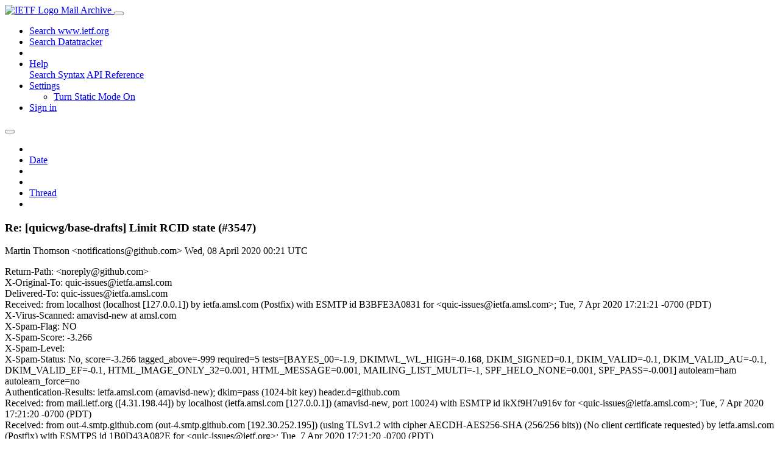

--- FILE ---
content_type: text/html; charset=utf-8
request_url: https://mailarchive.ietf.org/arch/msg/quic-issues/ybNpsAu7VXG4dWB1kLLWyx0Acmk/
body_size: 7781
content:
<!DOCTYPE html> 
<html lang="en">
<head>
    <meta charset="utf-8">
    <meta http-equiv="X-UA-Compatible" content="IE=edge">
    <meta name="viewport" content="width=device-width, initial-scale=1">
    <meta name="description" content="Search IETF mail list archives">
    <title>Re: [quicwg/base-drafts] Limit RCID state (#3547)</title>

    

    <link rel="stylesheet" type="text/css" href="https://static.ietf.org/mailarchive/2.37.1/fontawesome/css/all.css">
    <link rel="stylesheet" type="text/css" href="https://static.ietf.org/mailarchive/2.37.1/mlarchive/css/bootstrap_custom.css">
    <link rel="stylesheet" type="text/css" href="https://static.ietf.org/mailarchive/2.37.1/mlarchive/css/styles.css">

    

    

</head>

<body>

<!-- Container -->
<div id="container">

    <header class="navbar navbar-expand-md navbar-dark fixed-top px-3 py-0">
        <div class="container-fluid">
            <a class="navbar-brand p-0" href="/">
                <img alt="IETF Logo" src="https://static.ietf.org/mailarchive/2.37.1/mlarchive/images/ietflogo-small-transparent.png">
                <span class="navbar-text d-none d-md-inline-block">
                
                Mail Archive
                
                </span>
            </a>
            <button class="navbar-toggler" type="button" data-bs-toggle="collapse" data-bs-target="#navbar-main" aria-controls="navbar-main" aria-expanded="false" aria-label="Toggle navigation">
                <span class="navbar-toggler-icon"></span>
            </button>

            
            <div id="navbar-main" class="navbar-header collapse navbar-collapse">
                <ul class="navbar-nav ms-auto">
                    <li class="nav-item d-none d-lg-inline">
                        <a class="nav-link" href="https://www.ietf.org/search/">Search www.ietf.org</a>
                    </li>
                    <li class="nav-item d-none d-lg-inline">
                        <a class="nav-link" href="https://datatracker.ietf.org">Search Datatracker</a>
                    </li>
		            <li class="nav-item d-none d-lg-inline navbar-text pipe"></li>

                    <li class="nav-item dropdown">
                        <a class="nav-link dropdown-toggle" href="#" id="navbar-help" role="button" data-bs-toggle="dropdown" aria-haspopup="true" aria-expanded="false">Help</a>
                        <div class="dropdown-menu" aria-labelledby="navbar-help">
                            <a class="dropdown-item" href="/arch/help/">Search Syntax</a>
                            <a class="dropdown-item" href="/docs/api-reference/">API Reference</a>
                        </div>
                    </li>

                    
                    
                    
                    
                    
                    <li class="nav-item dropdown me-2">
                        <a id="nav-settings-anchor" class="nav-link dropdown-toggle" href="#" id="navbar-settings" role="button" data-bs-toggle="dropdown" aria-haspopup="true" aria-expanded="false">Settings</a>
                        <ul class="dropdown-menu" aria-labelledby="navbar-settings">
                            <li><a id="toggle-static" class="dropdown-item" href="#">Turn Static Mode On</a></li>
                        </ul>
                    </li>
                    

                    
                    <li class="nav-item">
                        
                            <a class="nav-link" href="/oidc/authenticate/" rel="nofollow">Sign in</a>
                        
                    </li>
                    
                </ul>
            </div> <!-- navbar-header -->
            
        </div> <!-- container-fluid -->
    </header>

            <!-- 
            <noscript>
                <p class="navbar-text"><small>Enable Javascript for full functionality.</small></p>
            </noscript>
            -->

        <!-- Django Messages -->
        


    <!-- Content -->
    <div id="content">
        

<div class="container-fluid">

  <nav class="navbar navbar-expand-md navbar-light bg-light rounded shadow-sm navbar-msg-detail my-2">
      <button type="button" class="navbar-toggler" data-bs-toggle="collapse" data-bs-target="#id-navbar-top" aria-expanded="false">
        <span class="navbar-toggler-icon"></span>
      </button>

    <!-- Collect the nav links, forms, and other content for toggling -->
    <div class="collapse navbar-collapse navbar-detail px-5" id="id-navbar-top">
      <ul class="navbar-nav">
        <li class="nav-item" title="Previous by date">
          
            <a class="nav-link previous-in-list" href="/arch/msg/quic-issues/GWRcNrRGorxfWVLii4QZHAiBPIk/" aria-label="previous in list">
          
            <span class="fa fa-chevron-left" aria-hidden="true"></span>
            </a>
        </li>
        <li class="nav-item" title="Date Index">
          <a class="nav-link date-index" href="/arch/browse/quic-issues/?index=ybNpsAu7VXG4dWB1kLLWyx0Acmk">Date</a>
        </li>
        <li class="nav-item" title="Next by date">
          
            <a class="nav-link next-in-list" href="/arch/msg/quic-issues/crsyECVourLfCYefAUGOgcM5BRE/" aria-label="next in list">
          
            <span class="fa fa-chevron-right" aria-hidden="true"></span>
            </a>
        </li>
        <li class="nav-item" title="Previous in thread">
          
            <a class="nav-link previous-in-thread" href="/arch/msg/quic-issues/GWRcNrRGorxfWVLii4QZHAiBPIk/" aria-label="previous in thread">
          
            <span class="fa fa-chevron-left" aria-hidden="true"></span>
            </a>
        </li>
        <li class="nav-item" title="Thread Index">
          <a class="nav-link thread-index" href="/arch/browse/quic-issues/?gbt=1&amp;index=ybNpsAu7VXG4dWB1kLLWyx0Acmk">Thread</a>
        </li>
        <li class="nav-item" title="Next in thread">
          
            <a class="nav-link next-in-thread" href="/arch/msg/quic-issues/sw3sIjGoCHVtX5EOftL0te-sSWk/" aria-label="next in thread">
          
            <span class="fa fa-chevron-right" aria-hidden="true"></span>
            </a>
        </li>
        
      </ul>
      <ul class="nav navbar-nav navbar-right">
      </ul>
    </div><!-- /.navbar-collapse -->
</nav>

  
  <div class="row">

    <div class="msg-detail col-md-8 pt-3" data-static-date-index-url="/arch/browse/static/quic-issues/2020-04/#ybNpsAu7VXG4dWB1kLLWyx0Acmk" data-static-thread-index-url="/arch/browse/static/quic-issues/thread/2020-03/#ybNpsAu7VXG4dWB1kLLWyx0Acmk" data-date-index-url="/arch/browse/quic-issues/?index=ybNpsAu7VXG4dWB1kLLWyx0Acmk" data-thread-index-url="/arch/browse/quic-issues/?gbt=1&amp;index=ybNpsAu7VXG4dWB1kLLWyx0Acmk">
      
      <div id="msg-body" data-message-url="https://mailarchive.ietf.org/arch/msg/quic-issues/ybNpsAu7VXG4dWB1kLLWyx0Acmk/">
    <div id="message-links">
      
        <a href="mailto:quic-issues@ietf.org?subject=Re: [quicwg/base-drafts] Limit RCID state (#3547)" class="reply-link" title="Reply"><i class="fas fa-reply fa-lg"></i></a>
      
      <a href="/arch/msg/quic-issues/ybNpsAu7VXG4dWB1kLLWyx0Acmk/download/" class="download-link" title="Message Download"><i class="fa fa-download fa-lg"></i></a>
      <a href="https://mailarchive.ietf.org/arch/msg/quic-issues/ybNpsAu7VXG4dWB1kLLWyx0Acmk/" class="detail-link" title="Message Detail"><i class="fa fa-link fa-lg"></i></a>
    </div>
    <h3>Re: [quicwg/base-drafts] Limit RCID state (#3547)</h3>
    <p id="msg-info" class="msg-header">
      <span id="msg-from" class="pipe">Martin Thomson &lt;notifications@github.com&gt;</span>
      <span id="msg-date" class="pipe">Wed, 08 April  2020 00:21 UTC</span>
    </p>
    <div id="msg-header" class="msg-header">
      <p>
      
        Return-Path: &lt;noreply@github.com&gt;<br />
      
        X-Original-To: quic-issues@ietfa.amsl.com<br />
      
        Delivered-To: quic-issues@ietfa.amsl.com<br />
      
        Received: from localhost (localhost [127.0.0.1]) by ietfa.amsl.com (Postfix) with ESMTP id B3BFE3A0831 for &lt;quic-issues@ietfa.amsl.com&gt;; Tue,  7 Apr 2020 17:21:21 -0700 (PDT)<br />
      
        X-Virus-Scanned: amavisd-new at amsl.com<br />
      
        X-Spam-Flag: NO<br />
      
        X-Spam-Score: -3.266<br />
      
        X-Spam-Level: <br />
      
        X-Spam-Status: No, score=-3.266 tagged_above=-999 required=5 tests=[BAYES_00=-1.9, DKIMWL_WL_HIGH=-0.168, DKIM_SIGNED=0.1, DKIM_VALID=-0.1, DKIM_VALID_AU=-0.1, DKIM_VALID_EF=-0.1, HTML_IMAGE_ONLY_32=0.001, HTML_MESSAGE=0.001, MAILING_LIST_MULTI=-1, SPF_HELO_NONE=0.001, SPF_PASS=-0.001] autolearn=ham autolearn_force=no<br />
      
        Authentication-Results: ietfa.amsl.com (amavisd-new); dkim=pass (1024-bit key) header.d=github.com<br />
      
        Received: from mail.ietf.org ([4.31.198.44]) by localhost (ietfa.amsl.com [127.0.0.1]) (amavisd-new, port 10024) with ESMTP id ikXf9H7u916v for &lt;quic-issues@ietfa.amsl.com&gt;; Tue,  7 Apr 2020 17:21:20 -0700 (PDT)<br />
      
        Received: from out-4.smtp.github.com (out-4.smtp.github.com [192.30.252.195]) (using TLSv1.2 with cipher AECDH-AES256-SHA (256/256 bits)) (No client certificate requested) by ietfa.amsl.com (Postfix) with ESMTPS id 1B0D43A082E for &lt;quic-issues@ietf.org&gt;; Tue,  7 Apr 2020 17:21:20 -0700 (PDT)<br />
      
        Received: from github-lowworker-39ac79b.ac4-iad.github.net (github-lowworker-39ac79b.ac4-iad.github.net [10.52.18.15]) by smtp.github.com (Postfix) with ESMTP id 3EC62C60057 for &lt;quic-issues@ietf.org&gt;; Tue,  7 Apr 2020 17:21:19 -0700 (PDT)<br />
      
        DKIM-Signature: v=1; a=rsa-sha256; c=relaxed/relaxed; d=github.com; s=pf2014; t=1586305279; bh=ShxtDJ446fgPis/IxDDU9k4Bu9oACpAlfP26ch6/u2g=; h=Date:From:Reply-To:To:Cc:In-Reply-To:References:Subject:List-ID: List-Archive:List-Post:List-Unsubscribe:From; b=iIK+to4xyTCzUjIcExQRQtTQA7ttnYtkmkWSCigG6zfbkgF0rTGrmOIILsMJvYK6A Am2al2y6VYhTJY7NToqehRwQCfN+s9iwrD3x/tZ45U2CiIEUwm6DQ5qagFDYUEezTJ plG8V4XjYbEEY+g2zm8kmp+5aPBxndYGLk+mkETs=<br />
      
        Date: Tue, 07 Apr 2020 17:21:19 -0700<br />
      
        From: Martin Thomson &lt;notifications@github.com&gt;<br />
      
        Reply-To: quicwg/base-drafts &lt;reply+AFTOJK7TBJH2VXJ34OTQUTF4TD477EVBNHHCGFYIAU@reply.github.com&gt;<br />
      
        To: quicwg/base-drafts &lt;base-drafts@noreply.github.com&gt;<br />
      
        Cc: Subscribed &lt;subscribed@noreply.github.com&gt;<br />
      
        Message-ID: &lt;quicwg/base-drafts/pull/3547/review/389576159@github.com&gt;<br />
      
        In-Reply-To: &lt;quicwg/base-drafts/pull/3547@github.com&gt;<br />
      
        References: &lt;quicwg/base-drafts/pull/3547@github.com&gt;<br />
      
        Subject: Re: [quicwg/base-drafts] Limit RCID state (#3547)<br />
      
        Mime-Version: 1.0<br />
      
        Content-Type: multipart/alternative; boundary=&quot;--==_mimepart_5e8d18ff2e822_6d233fa0822cd960237cd&quot;; charset=&quot;UTF-8&quot;<br />
      
        Content-Transfer-Encoding: 7bit<br />
      
        Precedence: list<br />
      
        X-GitHub-Sender: martinthomson<br />
      
        X-GitHub-Recipient: quic-issues<br />
      
        X-GitHub-Reason: subscribed<br />
      
        X-Auto-Response-Suppress: All<br />
      
        X-GitHub-Recipient-Address: quic-issues@ietf.org<br />
      
        Archived-At: &lt;https://mailarchive.ietf.org/arch/msg/quic-issues/ybNpsAu7VXG4dWB1kLLWyx0Acmk&gt;<br />
      
        X-BeenThere: quic-issues@ietf.org<br />
      
        X-Mailman-Version: 2.1.29<br />
      
        List-Id: Notification list for GitHub issues related to the QUIC WG &lt;quic-issues.ietf.org&gt;<br />
      
        List-Unsubscribe: &lt;https://www.ietf.org/mailman/options/quic-issues&gt;, &lt;mailto:quic-issues-request@ietf.org?subject=unsubscribe&gt;<br />
      
        List-Archive: &lt;https://mailarchive.ietf.org/arch/browse/quic-issues/&gt;<br />
      
        List-Post: &lt;mailto:quic-issues@ietf.org&gt;<br />
      
        List-Help: &lt;mailto:quic-issues-request@ietf.org?subject=help&gt;<br />
      
        List-Subscribe: &lt;https://www.ietf.org/mailman/listinfo/quic-issues&gt;, &lt;mailto:quic-issues-request@ietf.org?subject=subscribe&gt;<br />
      
        X-List-Received-Date: Wed, 08 Apr 2020 00:21:22 -0000<br />
      
      </p>
    </div>
    <div class="msg-payload">
      
          <pre class="wordwrap">@martinthomson commented on this pull request.



&gt; +An endpoint SHOULD limit the number of in flight RETIRE_CONNECTION_ID frames
+to bound the necessary state. In order to minimize delay in common situations,
+the limit on the number of in flight RETIRE_CONNECTION_IDs SHOULD be at least
+the active_connection_id_limit. An endpoint MAY choose to treat having too many
+connection IDs in need of retirement as a connection error of type
+CONNECTION_ID_LIMIT_ERROR.

```suggestion
When retiring a connection ID, an endpoint remembers a sequence number and maybe
a packet number for a RETIRE_CONNECTION_ID frame.  An endpoint SHOULD limit the
state it commits by limiting the number of connection IDs that it tracks for
retirement to at least twice the active_connection_id_limit. An endpoint MUST
NOT forget a connection ID without retiring it, though MAY choose to treat
having too many connection IDs in need of retirement as a connection error of
type CONNECTION_ID_LIMIT_ERROR.
```

I think that this is better than including a lot more words.  I&#x27;ve tweaked the last sentence to include a prohibition on forgetting connection IDs.

-- 
You are receiving this because you are subscribed to this thread.
Reply to this email directly or view it on GitHub:
<a href="https://github.com/quicwg/base-drafts/pull/3547#discussion_r405188285" rel="nofollow">https://github.com/quicwg/base-drafts/pull/3547#discussion_r405188285</a></pre>

      
    </div>
    <div>
      
    </div>
</div> <!-- msg-body -->




            <div id="message-thread">

        
<ul class="thread-snippet">

    <li class="depth-0"><a href="/arch/msg/quic-issues/sbDP6gpag6ZLeSWeppbr_emciwE/">[quicwg/base-drafts] Limit RCID state (#3547)</a>&nbsp;&nbsp;martinduke</li>

    <li class="depth-1"><a href="/arch/msg/quic-issues/6H32h-MBiR3_zDWNQvEVsEg5qSE/">Re: [quicwg/base-drafts] Limit RCID state (#3547)</a>&nbsp;&nbsp;ianswett</li>

    <li class="depth-1"><a href="/arch/msg/quic-issues/s_xY144zCBpWZeE_ZCBtgy9-m9k/">Re: [quicwg/base-drafts] Limit RCID state (#3547)</a>&nbsp;&nbsp;martinduke</li>

    <li class="depth-1"><a href="/arch/msg/quic-issues/FU9U4wdW1k6d4XtEa31lgTr8WFQ/">Re: [quicwg/base-drafts] Limit RCID state (#3547)</a>&nbsp;&nbsp;martinduke</li>

    <li class="depth-1"><a href="/arch/msg/quic-issues/NGA1XEGOTH5fLlE6LxQVonTYyLE/">Re: [quicwg/base-drafts] Limit RCID state (#3547)</a>&nbsp;&nbsp;Kazuho Oku</li>

    <li class="depth-1"><a href="/arch/msg/quic-issues/KlDkdsmCY2gDbiprrjZLZz_jQcw/">Re: [quicwg/base-drafts] Limit RCID state (#3547)</a>&nbsp;&nbsp;martinduke</li>

    <li class="depth-1"><a href="/arch/msg/quic-issues/Zd9e0ewi-ygNq3xOFtjwz2yBliE/">Re: [quicwg/base-drafts] Limit RCID state (#3547)</a>&nbsp;&nbsp;Martin Thomson</li>

    <li class="depth-1"><a href="/arch/msg/quic-issues/gdc3TpHnfrBIMXwTzvQyh8aUKcI/">Re: [quicwg/base-drafts] Limit RCID state (#3547)</a>&nbsp;&nbsp;Kazuho Oku</li>

    <li class="depth-1"><a href="/arch/msg/quic-issues/U6QvzlNJdvZTLI9-uuY0vyjbD9w/">Re: [quicwg/base-drafts] Limit RCID state (#3547)</a>&nbsp;&nbsp;ianswett</li>

    <li class="depth-1"><a href="/arch/msg/quic-issues/guIfEAYXPIXwccrJ8Nmjst46gV0/">Re: [quicwg/base-drafts] Limit RCID state (#3547)</a>&nbsp;&nbsp;ianswett</li>

    <li class="depth-1"><a href="/arch/msg/quic-issues/oqJGxckKHnkDbh2MTAMnMSwRvbs/">Re: [quicwg/base-drafts] Limit RCID state (#3547)</a>&nbsp;&nbsp;ianswett</li>

    <li class="depth-1"><a href="/arch/msg/quic-issues/WlF6pf8f1QYNPyNmb321RGyhBLg/">Re: [quicwg/base-drafts] Limit RCID state (#3547)</a>&nbsp;&nbsp;Kazuho Oku</li>

    <li class="depth-1"><a href="/arch/msg/quic-issues/UfhMpdqhj9IAG0PLXDYOHHdHfDw/">Re: [quicwg/base-drafts] Limit RCID state (#3547)</a>&nbsp;&nbsp;ianswett</li>

    <li class="depth-1"><a href="/arch/msg/quic-issues/rnzhqXuaw0B1NOhYPldCVa3LabU/">Re: [quicwg/base-drafts] Limit RCID state (#3547)</a>&nbsp;&nbsp;Kazuho Oku</li>

    <li class="depth-1"><a href="/arch/msg/quic-issues/73kyF8fWV5OLVP5Bxn7YA6BdqIY/">Re: [quicwg/base-drafts] Limit RCID state (#3547)</a>&nbsp;&nbsp;martinduke</li>

    <li class="depth-1"><a href="/arch/msg/quic-issues/3mqGmmzYtseAhWYum9MCWfEZ558/">Re: [quicwg/base-drafts] Limit RCID state (#3547)</a>&nbsp;&nbsp;martinduke</li>

    <li class="depth-1"><a href="/arch/msg/quic-issues/nGvP-cdG9kb924APBxfDr_-nugY/">Re: [quicwg/base-drafts] Limit RCID state (#3547)</a>&nbsp;&nbsp;martinduke</li>

    <li class="depth-1"><a href="/arch/msg/quic-issues/XnkPT_VMX1dvcxiYOahp8YdIkR4/">Re: [quicwg/base-drafts] Limit RCID state (#3547)</a>&nbsp;&nbsp;martinduke</li>

    <li class="depth-1"><a href="/arch/msg/quic-issues/xDD3gyb-eFxDF4mWV2TsmRZ-OaA/">Re: [quicwg/base-drafts] Limit RCID state (#3547)</a>&nbsp;&nbsp;martinduke</li>

    <li class="depth-1"><a href="/arch/msg/quic-issues/EuShpxOysY235Ju2o9LW5NlgQz4/">Re: [quicwg/base-drafts] Limit RCID state (#3547)</a>&nbsp;&nbsp;martinduke</li>

    <li class="depth-1"><a href="/arch/msg/quic-issues/-4MCzxoVdSEKrkqVMvAoXlV1Czk/">Re: [quicwg/base-drafts] Limit RCID state (#3547)</a>&nbsp;&nbsp;martinduke</li>

    <li class="depth-1"><a href="/arch/msg/quic-issues/JutFBxgvKVppkavbdiv2f69P9T0/">Re: [quicwg/base-drafts] Limit RCID state (#3547)</a>&nbsp;&nbsp;ianswett</li>

    <li class="depth-1"><a href="/arch/msg/quic-issues/kcz6Q6MDzhwPsv5Vv8FfCbfIzrg/">Re: [quicwg/base-drafts] Limit RCID state (#3547)</a>&nbsp;&nbsp;Mike Bishop</li>

    <li class="depth-1"><a href="/arch/msg/quic-issues/fQ8vNgHSg4w3BjiBD90ubbYyAsg/">Re: [quicwg/base-drafts] Limit RCID state (#3547)</a>&nbsp;&nbsp;ianswett</li>

    <li class="depth-1"><a href="/arch/msg/quic-issues/qExOOeYYclKD1eNZNAzBZkwTW_g/">Re: [quicwg/base-drafts] Limit RCID state (#3547)</a>&nbsp;&nbsp;Kazuho Oku</li>

    <li class="depth-1"><a href="/arch/msg/quic-issues/5ztQx7_Y-tCh4nilnzvyWPZViGU/">Re: [quicwg/base-drafts] Limit RCID state (#3547)</a>&nbsp;&nbsp;Nick Banks</li>

    <li class="depth-1"><a href="/arch/msg/quic-issues/bje_Cdwem_1DIcR3ZZ8O1I5l2BQ/">Re: [quicwg/base-drafts] Limit RCID state (#3547)</a>&nbsp;&nbsp;Kazuho Oku</li>

    <li class="depth-1"><a href="/arch/msg/quic-issues/kVBDu15kqdFvFvwSI1FhBwF_Duk/">Re: [quicwg/base-drafts] Limit RCID state (#3547)</a>&nbsp;&nbsp;ianswett</li>

    <li class="depth-1"><a href="/arch/msg/quic-issues/-z_tpDb-fbclMx8O_ZmYiywaXjs/">Re: [quicwg/base-drafts] Limit RCID state (#3547)</a>&nbsp;&nbsp;Martin Thomson</li>

    <li class="depth-1"><a href="/arch/msg/quic-issues/yra4n3N-63yHm83SRijKK-ilNvI/">Re: [quicwg/base-drafts] Limit RCID state (#3547)</a>&nbsp;&nbsp;ianswett</li>

    <li class="depth-1"><a href="/arch/msg/quic-issues/Wldx_PLmTIU-nioq1pVIW4uI24U/">Re: [quicwg/base-drafts] Limit RCID state (#3547)</a>&nbsp;&nbsp;ianswett</li>

    <li class="depth-1"><a href="/arch/msg/quic-issues/ifKI-YcNHmn1nqOvvmn9yW9KHR0/">Re: [quicwg/base-drafts] Limit RCID state (#3547)</a>&nbsp;&nbsp;ianswett</li>

    <li class="depth-1"><a href="/arch/msg/quic-issues/wXaiHwqkWwNjMMX4iBRKXnuOo_s/">Re: [quicwg/base-drafts] Limit RCID state (#3547)</a>&nbsp;&nbsp;ianswett</li>

    <li class="depth-1"><a href="/arch/msg/quic-issues/6hxC_X5JFsIjsbapoE9fUaww7Q8/">Re: [quicwg/base-drafts] Limit RCID state (#3547)</a>&nbsp;&nbsp;ianswett</li>

    <li class="depth-1"><a href="/arch/msg/quic-issues/Sf17W4wI-0dtkl4-_ySyyDIWb84/">Re: [quicwg/base-drafts] Limit RCID state (#3547)</a>&nbsp;&nbsp;martinduke</li>

    <li class="depth-1"><a href="/arch/msg/quic-issues/hYAfJv5b4TMjImFDX1j6lYCqjzk/">Re: [quicwg/base-drafts] Limit RCID state (#3547)</a>&nbsp;&nbsp;martinduke</li>

    <li class="depth-1"><a href="/arch/msg/quic-issues/RQFBErdVxeprX90gwqJZDpk02_U/">Re: [quicwg/base-drafts] Limit RCID state (#3547)</a>&nbsp;&nbsp;martinduke</li>

    <li class="depth-1"><a href="/arch/msg/quic-issues/dzPG3JuKe4ndTal_GE6VYFglWK8/">Re: [quicwg/base-drafts] Limit RCID state (#3547)</a>&nbsp;&nbsp;martinduke</li>

    <li class="depth-1"><a href="/arch/msg/quic-issues/KkKK9HmaBv5eo0wPpi8zREieCwg/">Re: [quicwg/base-drafts] Limit RCID state (#3547)</a>&nbsp;&nbsp;martinduke</li>

    <li class="depth-1"><a href="/arch/msg/quic-issues/hs2PVqPBqYxEVK2QQMxIQpdaPro/">Re: [quicwg/base-drafts] Limit RCID state (#3547)</a>&nbsp;&nbsp;ianswett</li>

    <li class="depth-1"><a href="/arch/msg/quic-issues/EiTxdIVLrN3N1MqEn_iq2_hghjU/">Re: [quicwg/base-drafts] Limit RCID state (#3547)</a>&nbsp;&nbsp;Martin Thomson</li>

    <li class="depth-1"><a href="/arch/msg/quic-issues/yvLAN-VZ-wuz8RQwe9Zo5e9_wA4/">Re: [quicwg/base-drafts] Limit RCID state (#3547)</a>&nbsp;&nbsp;martinduke</li>

    <li class="depth-1"><a href="/arch/msg/quic-issues/fRs-HIW-uZugJ-mSea-Ez3LKlso/">Re: [quicwg/base-drafts] Limit RCID state (#3547)</a>&nbsp;&nbsp;martinduke</li>

    <li class="depth-1"><a href="/arch/msg/quic-issues/Bx6-EhUfFWK3Hewa2zS8Cq2IxBI/">Re: [quicwg/base-drafts] Limit RCID state (#3547)</a>&nbsp;&nbsp;martinduke</li>

    <li class="depth-1"><a href="/arch/msg/quic-issues/tr5mxzJR0zuemVh7-dUS2q-X9r8/">Re: [quicwg/base-drafts] Limit RCID state (#3547)</a>&nbsp;&nbsp;martinduke</li>

    <li class="depth-1"><a href="/arch/msg/quic-issues/pPuJUuFJF1TwUD9dQefwO90E_-k/">Re: [quicwg/base-drafts] Limit RCID state (#3547)</a>&nbsp;&nbsp;ianswett</li>

    <li class="depth-1"><a href="/arch/msg/quic-issues/BBBaG9J35mPcIhUORNMIbq1Q8yk/">Re: [quicwg/base-drafts] Limit RCID state (#3547)</a>&nbsp;&nbsp;Martin Thomson</li>

    <li class="depth-1"><a href="/arch/msg/quic-issues/YFxYMqJbkKbH5cx9BIU8pEi1wZc/">Re: [quicwg/base-drafts] Limit RCID state (#3547)</a>&nbsp;&nbsp;martinduke</li>

    <li class="depth-1"><a href="/arch/msg/quic-issues/AnJUR0Q2UHvUhdONTN9IGwYzQG0/">Re: [quicwg/base-drafts] Limit RCID state (#3547)</a>&nbsp;&nbsp;martinduke</li>

    <li class="depth-1"><a href="/arch/msg/quic-issues/7Gsyj_cnchSgvxjs9SJEgXhao1A/">Re: [quicwg/base-drafts] Limit RCID state (#3547)</a>&nbsp;&nbsp;Marten Seemann</li>

    <li class="depth-1"><a href="/arch/msg/quic-issues/G1nS2KH9mF3SQIRHe8vV5mc4478/">Re: [quicwg/base-drafts] Limit RCID state (#3547)</a>&nbsp;&nbsp;Kazuho Oku</li>

    <li class="depth-1"><a href="/arch/msg/quic-issues/hpnOOoCJLEzK6UOpXmzMXC2JKKA/">Re: [quicwg/base-drafts] Limit RCID state (#3547)</a>&nbsp;&nbsp;Martin Thomson</li>

    <li class="depth-1"><a href="/arch/msg/quic-issues/10BJs1IDwy2j34WrNFCyQE-JkIU/">Re: [quicwg/base-drafts] Limit RCID state (#3547)</a>&nbsp;&nbsp;martinduke</li>

    <li class="depth-1"><a href="/arch/msg/quic-issues/TyKAemZz2--gAbcqgTg1jDjLzMA/">Re: [quicwg/base-drafts] Limit RCID state (#3547)</a>&nbsp;&nbsp;Martin Thomson</li>

    <li class="depth-1"><a href="/arch/msg/quic-issues/iEKGZ7r6iwcUlrg3knUqx7YFk6c/">Re: [quicwg/base-drafts] Limit RCID state (#3547)</a>&nbsp;&nbsp;Kazuho Oku</li>

    <li class="depth-1"><a href="/arch/msg/quic-issues/pjc-7p_7kFkXj5pxciyOmpL2bJY/">Re: [quicwg/base-drafts] Limit RCID state (#3547)</a>&nbsp;&nbsp;Kazuho Oku</li>

    <li class="depth-1"><a href="/arch/msg/quic-issues/d_IMiTlvCY0Esbd37gKdGK4DYXc/">Re: [quicwg/base-drafts] Limit RCID state (#3547)</a>&nbsp;&nbsp;Martin Thomson</li>

    <li class="depth-1"><a href="/arch/msg/quic-issues/qcvSaYppJMqJFJ7cp7Wbhrb8qH0/">Re: [quicwg/base-drafts] Limit RCID state (#3547)</a>&nbsp;&nbsp;Kazuho Oku</li>

    <li class="depth-1"><a href="/arch/msg/quic-issues/YkQL68NKBIprZVF1-LoLdAXReIQ/">Re: [quicwg/base-drafts] Limit RCID state (#3547)</a>&nbsp;&nbsp;martinduke</li>

    <li class="depth-1"><a href="/arch/msg/quic-issues/RFpj8JOIFvcS9RCpJpPh-3qU7NE/">Re: [quicwg/base-drafts] Limit RCID state (#3547)</a>&nbsp;&nbsp;ianswett</li>

    <li class="depth-1"><a href="/arch/msg/quic-issues/w6KUpMqjEu986hVhV4UYygWypbc/">Re: [quicwg/base-drafts] Limit RCID state (#3547)</a>&nbsp;&nbsp;martinduke</li>

    <li class="depth-1"><a href="/arch/msg/quic-issues/OX3b_iUh-yRXoiPnO8KwHMh203Q/">Re: [quicwg/base-drafts] Limit RCID state (#3547)</a>&nbsp;&nbsp;Jana Iyengar</li>

    <li class="depth-1"><a href="/arch/msg/quic-issues/CfUiksriPtrW6PmpwqfN_yh5_dY/">Re: [quicwg/base-drafts] Limit RCID state (#3547)</a>&nbsp;&nbsp;Jana Iyengar</li>

    <li class="depth-1"><a href="/arch/msg/quic-issues/RCtS9jvImxQzNDo8pbeAR38zN2Q/">Re: [quicwg/base-drafts] Limit RCID state (#3547)</a>&nbsp;&nbsp;Kazuho Oku</li>

    <li class="depth-1"><a href="/arch/msg/quic-issues/H3_V9uKEiaFrI6XZg0rxxQeyzxI/">Re: [quicwg/base-drafts] Limit RCID state (#3547)</a>&nbsp;&nbsp;martinduke</li>

    <li class="depth-1"><a href="/arch/msg/quic-issues/wQSiECrXm0TaqaL4t7fyT_rgWmM/">Re: [quicwg/base-drafts] Limit RCID state (#3547)</a>&nbsp;&nbsp;Kazuho Oku</li>

    <li class="depth-1"><a href="/arch/msg/quic-issues/h16D5eDENhQlV8cvgLa_e4JqHnI/">Re: [quicwg/base-drafts] Limit RCID state (#3547)</a>&nbsp;&nbsp;Kazuho Oku</li>

    <li class="depth-1"><a href="/arch/msg/quic-issues/ObbB1aQ9tjlWS0x9iUqhC8B_VL8/">Re: [quicwg/base-drafts] Limit RCID state (#3547)</a>&nbsp;&nbsp;martinduke</li>

    <li class="depth-1"><a href="/arch/msg/quic-issues/cXts6Mx9-TBMIcOC5XNDgjCuSlY/">Re: [quicwg/base-drafts] Limit RCID state (#3547)</a>&nbsp;&nbsp;ianswett</li>

    <li class="depth-1"><a href="/arch/msg/quic-issues/_ktllZeWXDoFU8xO5p5TPRjw2t0/">Re: [quicwg/base-drafts] Limit RCID state (#3547)</a>&nbsp;&nbsp;martinduke</li>

    <li class="depth-1"><a href="/arch/msg/quic-issues/dkpWojKLhdNoZ2SIm3sH4oBC51M/">Re: [quicwg/base-drafts] Limit RCID state (#3547)</a>&nbsp;&nbsp;martinduke</li>

    <li class="depth-1"><a href="/arch/msg/quic-issues/q-4cl5f1aYgHISdYzvmXsP-ke0Y/">Re: [quicwg/base-drafts] Limit RCID state (#3547)</a>&nbsp;&nbsp;martinduke</li>

    <li class="depth-1"><a href="/arch/msg/quic-issues/P8ydgV05XbNz6oN8P5HPG2GiMmo/">Re: [quicwg/base-drafts] Limit RCID state (#3547)</a>&nbsp;&nbsp;martinduke</li>

    <li class="depth-1"><a href="/arch/msg/quic-issues/DD-pndVUA4gfGzvVVLqXTIBaIiM/">Re: [quicwg/base-drafts] Limit RCID state (#3547)</a>&nbsp;&nbsp;Kazuho Oku</li>

    <li class="depth-1"><a href="/arch/msg/quic-issues/XqiwQctnTnIxaTmxduTzSpLIqgo/">Re: [quicwg/base-drafts] Limit RCID state (#3547)</a>&nbsp;&nbsp;martinduke</li>

    <li class="depth-1"><a href="/arch/msg/quic-issues/-eOWknhfT_kkV5nou0cogB_pLPk/">Re: [quicwg/base-drafts] Limit RCID state (#3547)</a>&nbsp;&nbsp;martinduke</li>

    <li class="depth-1"><a href="/arch/msg/quic-issues/l8EFBNINaE51ihqhGFYAGp9_3nM/">Re: [quicwg/base-drafts] Limit RCID state (#3547)</a>&nbsp;&nbsp;Kazuho Oku</li>

    <li class="depth-1"><a href="/arch/msg/quic-issues/s4320IfdortRMG_Ubwtewjd4VvQ/">Re: [quicwg/base-drafts] Limit RCID state (#3547)</a>&nbsp;&nbsp;martinduke</li>

    <li class="depth-1"><a href="/arch/msg/quic-issues/h3gRMh82UCM87ZvNwu11_a1xOwk/">Re: [quicwg/base-drafts] Limit RCID state (#3547)</a>&nbsp;&nbsp;martinduke</li>

    <li class="depth-1"><a href="/arch/msg/quic-issues/5DYdpEoqAmTvJFtIem9-6KYn53k/">Re: [quicwg/base-drafts] Limit RCID state (#3547)</a>&nbsp;&nbsp;Kazuho Oku</li>

    <li class="depth-1"><a href="/arch/msg/quic-issues/qSIIBexyTVoEpOdDDdVcsVWL4y8/">Re: [quicwg/base-drafts] Limit RCID state (#3547)</a>&nbsp;&nbsp;Martin Thomson</li>

    <li class="depth-1"><a href="/arch/msg/quic-issues/U_48XxoWzaPmuMeIfh1WhG24R3o/">Re: [quicwg/base-drafts] Limit RCID state (#3547)</a>&nbsp;&nbsp;Martin Thomson</li>

    <li class="depth-1"><a href="/arch/msg/quic-issues/0IZByuNCgf1DCZq0Pw08MkjVbFU/">Re: [quicwg/base-drafts] Limit RCID state (#3547)</a>&nbsp;&nbsp;Kazuho Oku</li>

    <li class="depth-1"><a href="/arch/msg/quic-issues/fDEOSqhmSlHt_wPo27JbermsDTQ/">Re: [quicwg/base-drafts] Limit RCID state (#3547)</a>&nbsp;&nbsp;Kazuho Oku</li>

    <li class="depth-1"><a href="/arch/msg/quic-issues/KiyfQXorb5ruGpr-1dLfvyH1pCk/">Re: [quicwg/base-drafts] Limit RCID state (#3547)</a>&nbsp;&nbsp;martinduke</li>

    <li class="depth-1"><a href="/arch/msg/quic-issues/GWRcNrRGorxfWVLii4QZHAiBPIk/">Re: [quicwg/base-drafts] Limit RCID state (#3547)</a>&nbsp;&nbsp;martinduke</li>

    <li class="depth-1 current-msg"><a href="/arch/msg/quic-issues/ybNpsAu7VXG4dWB1kLLWyx0Acmk/">Re: [quicwg/base-drafts] Limit RCID state (#3547)</a>&nbsp;&nbsp;Martin Thomson</li>

    <li class="depth-1"><a href="/arch/msg/quic-issues/sw3sIjGoCHVtX5EOftL0te-sSWk/">Re: [quicwg/base-drafts] Limit RCID state (#3547)</a>&nbsp;&nbsp;Kazuho Oku</li>

    <li class="depth-1"><a href="/arch/msg/quic-issues/8bY4kNzs1iuBcTLB7zKMHvHnAeQ/">Re: [quicwg/base-drafts] Limit RCID state (#3547)</a>&nbsp;&nbsp;martinduke</li>

    <li class="depth-1"><a href="/arch/msg/quic-issues/j2LiCgguh_1Slk15H9MBCbAQmw0/">Re: [quicwg/base-drafts] Limit RCID state (#3547)</a>&nbsp;&nbsp;martinduke</li>

    <li class="depth-1"><a href="/arch/msg/quic-issues/vcrJbwQ5TEGOFsvWmtO-190Ij4c/">Re: [quicwg/base-drafts] Limit RCID state (#3547)</a>&nbsp;&nbsp;Kazuho Oku</li>

    <li class="depth-1"><a href="/arch/msg/quic-issues/SY7i-TEDLbxb0qYdUIJP6YV8u2I/">Re: [quicwg/base-drafts] Limit RCID state (#3547)</a>&nbsp;&nbsp;ianswett</li>

    <li class="depth-1"><a href="/arch/msg/quic-issues/mbr6TJL4F0E_BUw7xz-krmvRXWg/">Re: [quicwg/base-drafts] Limit RCID state (#3547)</a>&nbsp;&nbsp;martinduke</li>

    <li class="depth-1"><a href="/arch/msg/quic-issues/NnUttK2EL2wqk14esmnETEeyN8M/">Re: [quicwg/base-drafts] Limit RCID state (#3547)</a>&nbsp;&nbsp;ianswett</li>

    <li class="depth-1"><a href="/arch/msg/quic-issues/8abk6S5V6qAIjAquKoMcEXU_iW0/">Re: [quicwg/base-drafts] Limit RCID state (#3547)</a>&nbsp;&nbsp;ianswett</li>

    <li class="depth-1"><a href="/arch/msg/quic-issues/tC7kCxN3kQ8QiVMjJ9P6KJAef6o/">Re: [quicwg/base-drafts] Limit RCID state (#3547)</a>&nbsp;&nbsp;ianswett</li>

    <li class="depth-1"><a href="/arch/msg/quic-issues/P4rczqqgKjpuDYHwav4tOMVwLaw/">Re: [quicwg/base-drafts] Limit RCID state (#3547)</a>&nbsp;&nbsp;ianswett</li>

    <li class="depth-1"><a href="/arch/msg/quic-issues/jkj9C7eSY93vRUbxrVHrWRZ3eT8/">Re: [quicwg/base-drafts] Limit RCID state (#3547)</a>&nbsp;&nbsp;ianswett</li>

    <li class="depth-1"><a href="/arch/msg/quic-issues/1kakWhoCFd8ALZoUVxL4P5G0EWw/">Re: [quicwg/base-drafts] Limit RCID state (#3547)</a>&nbsp;&nbsp;Martin Thomson</li>

    <li class="depth-1"><a href="/arch/msg/quic-issues/-hD5DLoVgcQXA7Z3olp68u24Syo/">Re: [quicwg/base-drafts] Limit RCID state (#3547)</a>&nbsp;&nbsp;martinduke</li>

    <li class="depth-1"><a href="/arch/msg/quic-issues/d2OPSdXMZVz83qCCPNrTM-5zmB4/">Re: [quicwg/base-drafts] Limit RCID state (#3547)</a>&nbsp;&nbsp;ekr</li>

    <li class="depth-1"><a href="/arch/msg/quic-issues/Lu2y6j-9xd_c1gBk1p70YMzOh-E/">Re: [quicwg/base-drafts] Limit RCID state (#3547)</a>&nbsp;&nbsp;Martin Thomson</li>

    <li class="depth-1"><a href="/arch/msg/quic-issues/gbnZfja2vUom5ISaMjU27vgN1lk/">Re: [quicwg/base-drafts] Limit RCID state (#3547)</a>&nbsp;&nbsp;martinduke</li>

    <li class="depth-1"><a href="/arch/msg/quic-issues/viIv6QVbkgAYnKWczCK7NRt3XLk/">Re: [quicwg/base-drafts] Limit RCID state (#3547)</a>&nbsp;&nbsp;Eric Kinnear</li>

    <li class="depth-1"><a href="/arch/msg/quic-issues/BCAWFbXRhPLv5NQRVHpoeTFMQ2c/">Re: [quicwg/base-drafts] Limit RCID state (#3547)</a>&nbsp;&nbsp;martinduke</li>

    <li class="depth-1"><a href="/arch/msg/quic-issues/9wJ22TXsFNR54kOz02DZg_eakrw/">Re: [quicwg/base-drafts] Limit RCID state (#3547)</a>&nbsp;&nbsp;martinduke</li>

    <li class="depth-1"><a href="/arch/msg/quic-issues/xcqs-_2JnQFHE3iO-CDNLcSndLE/">Re: [quicwg/base-drafts] Limit RCID state (#3547)</a>&nbsp;&nbsp;martinduke</li>

    <li class="depth-1"><a href="/arch/msg/quic-issues/86cKIJXk_ujcc8_AId_woN_YpIs/">Re: [quicwg/base-drafts] Limit RCID state (#3547)</a>&nbsp;&nbsp;martinduke</li>

    <li class="depth-1"><a href="/arch/msg/quic-issues/gNwJzBeQzOAW5NWJpfz3EHo4q2c/">Re: [quicwg/base-drafts] Limit RCID state (#3547)</a>&nbsp;&nbsp;martinduke</li>

    <li class="depth-1"><a href="/arch/msg/quic-issues/-aT1RhELUE6Oi-azIjj50QPWtEE/">Re: [quicwg/base-drafts] Limit RCID state (#3547)</a>&nbsp;&nbsp;martinduke</li>

    <li class="depth-1"><a href="/arch/msg/quic-issues/UV-UYF3E_ctahDwaIV0iRYP_0VQ/">Re: [quicwg/base-drafts] Limit RCID state (#3547)</a>&nbsp;&nbsp;ekr</li>

    <li class="depth-1"><a href="/arch/msg/quic-issues/F_iCmhuHD83VabYG1IBrS5dZiWY/">Re: [quicwg/base-drafts] Limit RCID state (#3547)</a>&nbsp;&nbsp;martinduke</li>

    <li class="depth-1"><a href="/arch/msg/quic-issues/iWcWKMwvOEQgGD6SidwE7p8q32g/">Re: [quicwg/base-drafts] Limit RCID state (#3547)</a>&nbsp;&nbsp;ekr</li>

    <li class="depth-1"><a href="/arch/msg/quic-issues/J-l7_hG6sH9Qmxyh8MQtsN8Zagw/">Re: [quicwg/base-drafts] Limit RCID state (#3547)</a>&nbsp;&nbsp;ianswett</li>

    <li class="depth-1"><a href="/arch/msg/quic-issues/CdinHlACdeZgQbIZudkFNQXEdjQ/">Re: [quicwg/base-drafts] Limit RCID state (#3547)</a>&nbsp;&nbsp;martinduke</li>

    <li class="depth-1"><a href="/arch/msg/quic-issues/zrhHQxu7-c4kMGlEQOBXFm29yRI/">Re: [quicwg/base-drafts] Limit RCID state (#3547)</a>&nbsp;&nbsp;martinduke</li>

    <li class="depth-1"><a href="/arch/msg/quic-issues/FTEwbpvDIjQo5W_fSapd4FzssLQ/">Re: [quicwg/base-drafts] Limit RCID state (#3547)</a>&nbsp;&nbsp;ekr</li>

    <li class="depth-1"><a href="/arch/msg/quic-issues/E-xdbKcK4IaEVFMJnbvKOT0E1T4/">Re: [quicwg/base-drafts] Limit RCID state (#3547)</a>&nbsp;&nbsp;Eric Kinnear</li>

    <li class="depth-1"><a href="/arch/msg/quic-issues/KZXTtpYPG3icbP695DHu19W4VN4/">Re: [quicwg/base-drafts] Limit RCID state (#3547)</a>&nbsp;&nbsp;Martin Thomson</li>

</ul>


      </div> <!-- message-thread -->


      <div class="d-flex justify-content-center">
        <ul id="navigation" class="list-inline">
          <li class="list-inline-item">
            <a id="toggle-nav" class="toggle js-off" href="#">Hide Navigation Bar</a>
          </li>
          
        </ul>
      </div>
          
    </div> <!-- msg-detail -->

    <div class="msg-aside col-md-4"></div>
</div> <!-- row -->

    <div class="btn-toolbar msg-detail-toolbar" role="toolbar" aria-label="...">
    <div class="btn-group" role="group" aria-label="...">
      
        <a class="btn btn-default" href="/arch/msg/quic-issues/GWRcNrRGorxfWVLii4QZHAiBPIk/">
      
          <i class="fa fa-chevron-left" aria-hidden="true"></i>
        </a>
      <a class="btn btn-default" href="">Date</a>
      
        <a class="btn btn-default" href="/arch/msg/quic-issues/crsyECVourLfCYefAUGOgcM5BRE/">
      
          <i class="fa fa-chevron-right" aria-hidden="true"></i>
        </a>
    </div>
    <div class="btn-group" role="group" aria-label="...">
      
        <a class="btn btn-default" href="/arch/msg/quic-issues/GWRcNrRGorxfWVLii4QZHAiBPIk/">
      
          <i class="fa fa-chevron-left" aria-hidden="true"></i>
        </a>
      <a class="btn btn-default" href="">Thread</a>
      
        <a class="btn btn-default" href="/arch/msg/quic-issues/sw3sIjGoCHVtX5EOftL0te-sSWk/">
      
          <i class="fa fa-chevron-right" aria-hidden="true"></i>
        </a>
    </div>
    
</div>



    <nav class="navbar navbar-expand-md navbar-light bg-light rounded shadow-sm navbar-msg-detail my-2">
      <button type="button" class="navbar-toggler" data-bs-toggle="collapse" data-bs-target="#id-navbar-bottom" aria-expanded="false">
        <span class="navbar-toggler-icon"></span>
      </button>

    <!-- Collect the nav links, forms, and other content for toggling -->
    <div class="collapse navbar-collapse navbar-detail px-5" id="id-navbar-bottom">
      <ul class="navbar-nav">
        <li class="nav-item" title="Previous by date">
          
            <a class="nav-link previous-in-list" href="/arch/msg/quic-issues/GWRcNrRGorxfWVLii4QZHAiBPIk/" aria-label="previous in list">
          
            <span class="fa fa-chevron-left" aria-hidden="true"></span>
            </a>
        </li>
        <li class="nav-item" title="Date Index">
          <a class="nav-link date-index" href="/arch/browse/quic-issues/?index=ybNpsAu7VXG4dWB1kLLWyx0Acmk">Date</a>
        </li>
        <li class="nav-item" title="Next by date">
          
            <a class="nav-link next-in-list" href="/arch/msg/quic-issues/crsyECVourLfCYefAUGOgcM5BRE/" aria-label="next in list">
          
            <span class="fa fa-chevron-right" aria-hidden="true"></span>
            </a>
        </li>
        <li class="nav-item" title="Previous in thread">
          
            <a class="nav-link previous-in-thread" href="/arch/msg/quic-issues/GWRcNrRGorxfWVLii4QZHAiBPIk/" aria-label="previous in thread">
          
            <span class="fa fa-chevron-left" aria-hidden="true"></span>
            </a>
        </li>
        <li class="nav-item" title="Thread Index">
          <a class="nav-link thread-index" href="/arch/browse/quic-issues/?gbt=1&amp;index=ybNpsAu7VXG4dWB1kLLWyx0Acmk">Thread</a>
        </li>
        <li class="nav-item" title="Next in thread">
          
            <a class="nav-link next-in-thread" href="/arch/msg/quic-issues/sw3sIjGoCHVtX5EOftL0te-sSWk/" aria-label="next in thread">
          
            <span class="fa fa-chevron-right" aria-hidden="true"></span>
            </a>
        </li>
        
      </ul>
      <ul class="nav navbar-nav navbar-right">
      </ul>
    </div><!-- /.navbar-collapse -->
</nav>


</div>


    </div>
    <!-- END Content -->


    
  
    
  <div class="footer scrolling">
      <p class="small text-center">v2.37.1 | <a href="https://github.com/ietf-tools/mailarch/issues">Report a Bug</a> | <a href="mailto:tools-help@ietf.org">By Email</a> | <a href="https://status.ietf.org">System Status</a></p>
  </div>

  


</div> <!-- END Container -->



<script src="https://static.ietf.org/mailarchive/2.37.1/jquery/js/jquery-3.6.0.min.js" crossorigin="anonymous"></script>
<script src="https://static.ietf.org/mailarchive/2.37.1/bootstrap-5.1.1-dist/js/bootstrap.bundle.min.js" crossorigin="anonymous"></script>
<script type="text/javascript" src="https://static.ietf.org/mailarchive/2.37.1/jquery.cookie/jquery.cookie.js"></script>
<script type="text/javascript" src="https://static.ietf.org/mailarchive/2.37.1/mlarchive/js/base.js"></script>

<script type="text/javascript" src="https://static.ietf.org/mailarchive/2.37.1/jquery.cookie/jquery.cookie.js"></script>
<script type="text/javascript" src="https://static.ietf.org/mailarchive/2.37.1/mlarchive/js/detail.js"></script>


<!-- debug_toolbar_here -->
<script>(function(){function c(){var b=a.contentDocument||a.contentWindow.document;if(b){var d=b.createElement('script');d.innerHTML="window.__CF$cv$params={r:'9bdfb3aa6fe6b6ed',t:'MTc2ODQyMDY0MC4wMDAwMDA='};var a=document.createElement('script');a.nonce='';a.src='/cdn-cgi/challenge-platform/scripts/jsd/main.js';document.getElementsByTagName('head')[0].appendChild(a);";b.getElementsByTagName('head')[0].appendChild(d)}}if(document.body){var a=document.createElement('iframe');a.height=1;a.width=1;a.style.position='absolute';a.style.top=0;a.style.left=0;a.style.border='none';a.style.visibility='hidden';document.body.appendChild(a);if('loading'!==document.readyState)c();else if(window.addEventListener)document.addEventListener('DOMContentLoaded',c);else{var e=document.onreadystatechange||function(){};document.onreadystatechange=function(b){e(b);'loading'!==document.readyState&&(document.onreadystatechange=e,c())}}}})();</script></body>
</html>


--- FILE ---
content_type: application/javascript; charset=UTF-8
request_url: https://mailarchive.ietf.org/cdn-cgi/challenge-platform/h/g/scripts/jsd/fc21b7e0d793/main.js?
body_size: 4748
content:
window._cf_chl_opt={oPNF3:'g'};~function(U5,W,a,D,J,S,z,f,j){U5=B,function(H,Z,UI,U4,l,v){for(UI={H:464,Z:499,l:545,v:462,A:487,x:543,N:500,L:478,y:561,C:457,k:444},U4=B,l=H();!![];)try{if(v=parseInt(U4(UI.H))/1*(-parseInt(U4(UI.Z))/2)+-parseInt(U4(UI.l))/3+-parseInt(U4(UI.v))/4*(-parseInt(U4(UI.A))/5)+-parseInt(U4(UI.x))/6*(parseInt(U4(UI.N))/7)+-parseInt(U4(UI.L))/8+parseInt(U4(UI.y))/9*(-parseInt(U4(UI.C))/10)+parseInt(U4(UI.k))/11,v===Z)break;else l.push(l.shift())}catch(A){l.push(l.shift())}}(U,786079),W=this||self,a=W[U5(476)],D=function(UA,Uv,UR,UP,Uc,U6,Z,l,A){return UA={H:482,Z:522},Uv={H:472,Z:472,l:520,v:472,A:496,x:472,N:456,L:456,y:472},UR={H:492},UP={H:460},Uc={H:492,Z:456,l:453,v:507,A:480,x:453,N:507,L:453,y:507,C:460,k:520,i:460,M:520,d:520,G:472,s:520,e:480,K:520,F:460,m:520,b:472,o:520,O:520,U0:520,U1:496},U6=U5,Z=String[U6(UA.H)],l={'h':function(x,Uf){return Uf={H:528,Z:456},x==null?'':l.g(x,6,function(N,U7){return U7=B,U7(Uf.H)[U7(Uf.Z)](N)})},'g':function(x,N,L,U8,y,C,i,M,G,s,K,F,o,O,U0,U1,U2,U3){if(U8=U6,x==null)return'';for(C={},i={},M='',G=2,s=3,K=2,F=[],o=0,O=0,U0=0;U0<x[U8(Uc.H)];U0+=1)if(U1=x[U8(Uc.Z)](U0),Object[U8(Uc.l)][U8(Uc.v)][U8(Uc.A)](C,U1)||(C[U1]=s++,i[U1]=!0),U2=M+U1,Object[U8(Uc.x)][U8(Uc.N)][U8(Uc.A)](C,U2))M=U2;else{if(Object[U8(Uc.L)][U8(Uc.y)][U8(Uc.A)](i,M)){if(256>M[U8(Uc.C)](0)){for(y=0;y<K;o<<=1,O==N-1?(O=0,F[U8(Uc.k)](L(o)),o=0):O++,y++);for(U3=M[U8(Uc.i)](0),y=0;8>y;o=1&U3|o<<1,O==N-1?(O=0,F[U8(Uc.M)](L(o)),o=0):O++,U3>>=1,y++);}else{for(U3=1,y=0;y<K;o=U3|o<<1.73,N-1==O?(O=0,F[U8(Uc.M)](L(o)),o=0):O++,U3=0,y++);for(U3=M[U8(Uc.C)](0),y=0;16>y;o=1.94&U3|o<<1,N-1==O?(O=0,F[U8(Uc.d)](L(o)),o=0):O++,U3>>=1,y++);}G--,0==G&&(G=Math[U8(Uc.G)](2,K),K++),delete i[M]}else for(U3=C[M],y=0;y<K;o=1&U3|o<<1.26,O==N-1?(O=0,F[U8(Uc.s)](L(o)),o=0):O++,U3>>=1,y++);M=(G--,0==G&&(G=Math[U8(Uc.G)](2,K),K++),C[U2]=s++,String(U1))}if(M!==''){if(Object[U8(Uc.l)][U8(Uc.N)][U8(Uc.e)](i,M)){if(256>M[U8(Uc.C)](0)){for(y=0;y<K;o<<=1,O==N-1?(O=0,F[U8(Uc.K)](L(o)),o=0):O++,y++);for(U3=M[U8(Uc.F)](0),y=0;8>y;o=U3&1|o<<1.11,O==N-1?(O=0,F[U8(Uc.d)](L(o)),o=0):O++,U3>>=1,y++);}else{for(U3=1,y=0;y<K;o=U3|o<<1.27,N-1==O?(O=0,F[U8(Uc.m)](L(o)),o=0):O++,U3=0,y++);for(U3=M[U8(Uc.F)](0),y=0;16>y;o=U3&1.91|o<<1,O==N-1?(O=0,F[U8(Uc.k)](L(o)),o=0):O++,U3>>=1,y++);}G--,0==G&&(G=Math[U8(Uc.b)](2,K),K++),delete i[M]}else for(U3=C[M],y=0;y<K;o=1&U3|o<<1.11,O==N-1?(O=0,F[U8(Uc.o)](L(o)),o=0):O++,U3>>=1,y++);G--,0==G&&K++}for(U3=2,y=0;y<K;o=1.69&U3|o<<1,O==N-1?(O=0,F[U8(Uc.O)](L(o)),o=0):O++,U3>>=1,y++);for(;;)if(o<<=1,O==N-1){F[U8(Uc.U0)](L(o));break}else O++;return F[U8(Uc.U1)]('')},'j':function(x,U9){return U9=U6,null==x?'':x==''?null:l.i(x[U9(UR.H)],32768,function(N,UU){return UU=U9,x[UU(UP.H)](N)})},'i':function(x,N,L,Ut,y,C,i,M,G,s,K,F,o,O,U0,U1,U3,U2){for(Ut=U6,y=[],C=4,i=4,M=3,G=[],F=L(0),o=N,O=1,s=0;3>s;y[s]=s,s+=1);for(U0=0,U1=Math[Ut(Uv.H)](2,2),K=1;U1!=K;U2=F&o,o>>=1,o==0&&(o=N,F=L(O++)),U0|=(0<U2?1:0)*K,K<<=1);switch(U0){case 0:for(U0=0,U1=Math[Ut(Uv.H)](2,8),K=1;K!=U1;U2=F&o,o>>=1,o==0&&(o=N,F=L(O++)),U0|=K*(0<U2?1:0),K<<=1);U3=Z(U0);break;case 1:for(U0=0,U1=Math[Ut(Uv.Z)](2,16),K=1;K!=U1;U2=o&F,o>>=1,0==o&&(o=N,F=L(O++)),U0|=K*(0<U2?1:0),K<<=1);U3=Z(U0);break;case 2:return''}for(s=y[3]=U3,G[Ut(Uv.l)](U3);;){if(O>x)return'';for(U0=0,U1=Math[Ut(Uv.H)](2,M),K=1;U1!=K;U2=o&F,o>>=1,0==o&&(o=N,F=L(O++)),U0|=K*(0<U2?1:0),K<<=1);switch(U3=U0){case 0:for(U0=0,U1=Math[Ut(Uv.H)](2,8),K=1;U1!=K;U2=o&F,o>>=1,0==o&&(o=N,F=L(O++)),U0|=K*(0<U2?1:0),K<<=1);y[i++]=Z(U0),U3=i-1,C--;break;case 1:for(U0=0,U1=Math[Ut(Uv.v)](2,16),K=1;U1!=K;U2=o&F,o>>=1,0==o&&(o=N,F=L(O++)),U0|=K*(0<U2?1:0),K<<=1);y[i++]=Z(U0),U3=i-1,C--;break;case 2:return G[Ut(Uv.A)]('')}if(0==C&&(C=Math[Ut(Uv.x)](2,M),M++),y[U3])U3=y[U3];else if(i===U3)U3=s+s[Ut(Uv.N)](0);else return null;G[Ut(Uv.l)](U3),y[i++]=s+U3[Ut(Uv.L)](0),C--,s=U3,C==0&&(C=Math[Ut(Uv.y)](2,M),M++)}}},A={},A[U6(UA.Z)]=l.h,A}(),J=Y(),S={},S[U5(495)]='o',S[U5(559)]='s',S[U5(466)]='u',S[U5(502)]='z',S[U5(506)]='n',S[U5(518)]='I',S[U5(484)]='b',z=S,W[U5(536)]=function(H,Z,A,x,UF,UK,Ue,UY,L,y,C,i,M,G){if(UF={H:504,Z:564,l:463,v:547,A:544,x:461,N:477,L:501,y:492,C:556,k:490},UK={H:489,Z:492,l:552},Ue={H:453,Z:507,l:480,v:520},UY=U5,null===Z||void 0===Z)return x;for(L=I(Z),H[UY(UF.H)][UY(UF.Z)]&&(L=L[UY(UF.l)](H[UY(UF.H)][UY(UF.Z)](Z))),L=H[UY(UF.v)][UY(UF.A)]&&H[UY(UF.x)]?H[UY(UF.v)][UY(UF.A)](new H[(UY(UF.x))](L)):function(s,UJ,K){for(UJ=UY,s[UJ(UK.H)](),K=0;K<s[UJ(UK.Z)];s[K+1]===s[K]?s[UJ(UK.l)](K+1,1):K+=1);return s}(L),y='nAsAaAb'.split('A'),y=y[UY(UF.N)][UY(UF.L)](y),C=0;C<L[UY(UF.y)];i=L[C],M=h(H,Z,i),y(M)?(G='s'===M&&!H[UY(UF.C)](Z[i]),UY(UF.k)===A+i?N(A+i,M):G||N(A+i,Z[i])):N(A+i,M),C++);return x;function N(s,K,UT){UT=B,Object[UT(Ue.H)][UT(Ue.Z)][UT(Ue.l)](x,K)||(x[K]=[]),x[K][UT(Ue.v)](s)}},f=U5(553)[U5(546)](';'),j=f[U5(477)][U5(501)](f),W[U5(459)]=function(H,Z,Ub,Up,l,v,A,x){for(Ub={H:471,Z:492,l:492,v:509,A:520,x:533},Up=U5,l=Object[Up(Ub.H)](Z),v=0;v<l[Up(Ub.Z)];v++)if(A=l[v],A==='f'&&(A='N'),H[A]){for(x=0;x<Z[l[v]][Up(Ub.l)];-1===H[A][Up(Ub.v)](Z[l[v]][x])&&(j(Z[l[v]][x])||H[A][Up(Ub.A)]('o.'+Z[l[v]][x])),x++);}else H[A]=Z[l[v]][Up(Ub.x)](function(N){return'o.'+N})},P();function R(l,v,t4,Uh,A,x){if(t4={H:485,Z:519,l:447,v:455,A:494,x:515,N:541,L:555,y:447,C:530,k:549,i:541,M:555},Uh=U5,!l[Uh(t4.H)])return;v===Uh(t4.Z)?(A={},A[Uh(t4.l)]=Uh(t4.v),A[Uh(t4.A)]=l.r,A[Uh(t4.x)]=Uh(t4.Z),W[Uh(t4.N)][Uh(t4.L)](A,'*')):(x={},x[Uh(t4.y)]=Uh(t4.v),x[Uh(t4.A)]=l.r,x[Uh(t4.x)]=Uh(t4.C),x[Uh(t4.k)]=v,W[Uh(t4.i)][Uh(t4.M)](x,'*'))}function Y(Uk,UD){return Uk={H:514},UD=U5,crypto&&crypto[UD(Uk.H)]?crypto[UD(Uk.H)]():''}function c(Uo,UV,l,v,A,x,N){UV=(Uo={H:560,Z:557,l:558,v:503,A:526,x:516,N:562,L:493,y:535,C:511,k:512,i:516,M:452},U5);try{return l=a[UV(Uo.H)](UV(Uo.Z)),l[UV(Uo.l)]=UV(Uo.v),l[UV(Uo.A)]='-1',a[UV(Uo.x)][UV(Uo.N)](l),v=l[UV(Uo.L)],A={},A=Ntxi4(v,v,'',A),A=Ntxi4(v,v[UV(Uo.y)]||v[UV(Uo.C)],'n.',A),A=Ntxi4(v,l[UV(Uo.k)],'d.',A),a[UV(Uo.i)][UV(Uo.M)](l),x={},x.r=A,x.e=null,x}catch(L){return N={},N.r={},N.e=L,N}}function Q(UN,UH,H){return UN={H:497,Z:475},UH=U5,H=W[UH(UN.H)],Math[UH(UN.Z)](+atob(H.t))}function n(H,Ux,UB){return Ux={H:551},UB=U5,Math[UB(Ux.H)]()<H}function V(v,A,UM,Un,x,N,L,y,C,k,i,M){if(UM={H:491,Z:529,l:497,v:446,A:527,x:542,N:523,L:488,y:525,C:563,k:483,i:532,M:505,d:540,G:527,s:540,e:524,K:524,F:454,m:527,b:554,o:451,O:479,U0:465,U1:498,U2:447,U3:510,Ud:469,Uq:522},Un=U5,!n(0))return![];N=(x={},x[Un(UM.H)]=v,x[Un(UM.Z)]=A,x);try{L=W[Un(UM.l)],y=Un(UM.v)+W[Un(UM.A)][Un(UM.x)]+Un(UM.N)+L.r+Un(UM.L),C=new W[(Un(UM.y))](),C[Un(UM.C)](Un(UM.k),y),C[Un(UM.i)]=2500,C[Un(UM.M)]=function(){},k={},k[Un(UM.d)]=W[Un(UM.G)][Un(UM.s)],k[Un(UM.e)]=W[Un(UM.G)][Un(UM.K)],k[Un(UM.F)]=W[Un(UM.m)][Un(UM.F)],k[Un(UM.b)]=W[Un(UM.A)][Un(UM.o)],k[Un(UM.O)]=J,i=k,M={},M[Un(UM.U0)]=N,M[Un(UM.U1)]=i,M[Un(UM.U2)]=Un(UM.U3),C[Un(UM.Ud)](D[Un(UM.Uq)](M))}catch(d){}}function I(H,Us,Ug,Z){for(Us={H:463,Z:471,l:449},Ug=U5,Z=[];H!==null;Z=Z[Ug(Us.H)](Object[Ug(Us.Z)](H)),H=Object[Ug(Us.l)](H));return Z}function U(t5){return t5='isNaN,iframe,style,string,createElement,7083hVoZqw,appendChild,open,getOwnPropertyNames,toString,36284556hajYAK,log,/cdn-cgi/challenge-platform/h/,source,addEventListener,getPrototypeOf,onerror,riYFq1,removeChild,prototype,HnhLR9,cloudflare-invisible,charAt,2940IUmykE,http-code:,oxFY5,charCodeAt,Set,476LaGjuB,concat,619379GlZrYk,errorInfoObject,undefined,onload,href,send,xhr-error,keys,pow,function,/jsd/oneshot/fc21b7e0d793/0.4938913200427381:1768418903:PgrBru0_fdhohZrdOlvnizVUNLyDOPBHW7crUrwN0YU/,floor,document,includes,6327360btZtba,ntYsJ1,call,status,fromCharCode,POST,boolean,api,[native code],19305MatJLJ,/invisible/jsd,sort,d.cookie,jCNy9,length,contentWindow,sid,object,join,__CF$cv$params,chctx,4fiFxCP,34258fkjTFg,bind,symbol,display: none,Object,ontimeout,number,hasOwnProperty,isArray,indexOf,jsd,navigator,contentDocument,now,randomUUID,event,body,readyState,bigint,success,push,location,dtXp,/b/ov1/0.4938913200427381:1768418903:PgrBru0_fdhohZrdOlvnizVUNLyDOPBHW7crUrwN0YU/,syUs3,XMLHttpRequest,tabIndex,_cf_chl_opt,WdzhaVspD5fcLeNjr+AtqGRo8B9Ml4$x2KTC0bZimQn7XHgk-wuPFOYy6IJ3v1SEU,GsWUx0,error,stringify,timeout,map,error on cf_chl_props,clientInformation,Ntxi4,onreadystatechange,loading,DOMContentLoaded,KljLg4,parent,oPNF3,588lZLCux,from,693924turTSx,split,Array,Function,detail,catch,random,splice,_cf_chl_opt;NaZoI3;Bshk0;IzgW1;qzjKa3;GBApq0;giyU9;KutOj0;QgiX4;Khftj4;Lfpaq4;zBhRN3;JSmY9;Ntxi4;oxFY5;TDAZ2;ldLC0,UHTeq3,postMessage'.split(','),U=function(){return t5},U()}function g(Uu,UZ,H,Z,l){return Uu={H:475,Z:513},UZ=U5,H=3600,Z=Q(),l=Math[UZ(Uu.H)](Date[UZ(Uu.Z)]()/1e3),l-Z>H?![]:!![]}function B(t,H,Z,l){return t=t-444,Z=U(),l=Z[t],l}function T(H,Z,UC,Uy,Ur,UL,Ul,l,v,A){UC={H:497,Z:445,l:527,v:525,A:563,x:483,N:446,L:542,y:474,C:485,k:532,i:505,M:467,d:450,G:521,s:468,e:521,K:485,F:469,m:522,b:531},Uy={H:470},Ur={H:481,Z:481,l:519,v:458,A:481},UL={H:532},Ul=U5,l=W[Ul(UC.H)],console[Ul(UC.Z)](W[Ul(UC.l)]),v=new W[(Ul(UC.v))](),v[Ul(UC.A)](Ul(UC.x),Ul(UC.N)+W[Ul(UC.l)][Ul(UC.L)]+Ul(UC.y)+l.r),l[Ul(UC.C)]&&(v[Ul(UC.k)]=5e3,v[Ul(UC.i)]=function(UX){UX=Ul,Z(UX(UL.H))}),v[Ul(UC.M)]=function(UW){UW=Ul,v[UW(Ur.H)]>=200&&v[UW(Ur.Z)]<300?Z(UW(Ur.l)):Z(UW(Ur.v)+v[UW(Ur.A)])},v[Ul(UC.d)]=function(Ua){Ua=Ul,Z(Ua(Uy.H))},A={'t':Q(),'lhr':a[Ul(UC.G)]&&a[Ul(UC.G)][Ul(UC.s)]?a[Ul(UC.e)][Ul(UC.s)]:'','api':l[Ul(UC.K)]?!![]:![],'payload':H},v[Ul(UC.F)](D[Ul(UC.m)](JSON[Ul(UC.b)](A)))}function h(H,Z,l,UG,UQ,A,x){UQ=(UG={H:495,Z:473,l:550,v:547,A:508,x:547},U5);try{A=Z[l]}catch(N){return'i'}if(A==null)return void 0===A?'u':'x';if(UQ(UG.H)==typeof A)try{if(UQ(UG.Z)==typeof A[UQ(UG.l)])return A[UQ(UG.l)](function(){}),'p'}catch(L){}return H[UQ(UG.v)][UQ(UG.A)](A)?'a':A===H[UQ(UG.x)]?'C':!0===A?'T':A===!1?'F':(x=typeof A,UQ(UG.Z)==x?E(H,A)?'N':'f':z[x]||'?')}function P(t3,t2,t0,US,H,Z,l,v,A){if(t3={H:497,Z:485,l:517,v:538,A:448,x:448,N:539,L:537,y:537},t2={H:517,Z:538,l:537},t0={H:534},US=U5,H=W[US(t3.H)],!H)return;if(!g())return;(Z=![],l=H[US(t3.Z)]===!![],v=function(Uz,x){if(Uz=US,!Z){if(Z=!![],!g())return;x=c(),T(x.r,function(N){R(H,N)}),x.e&&V(Uz(t0.H),x.e)}},a[US(t3.l)]!==US(t3.v))?v():W[US(t3.A)]?a[US(t3.x)](US(t3.N),v):(A=a[US(t3.L)]||function(){},a[US(t3.y)]=function(UE){UE=US,A(),a[UE(t2.H)]!==UE(t2.Z)&&(a[UE(t2.l)]=A,v())})}function E(H,Z,Ud,Uw){return Ud={H:548,Z:453,l:565,v:480,A:509,x:486},Uw=U5,Z instanceof H[Uw(Ud.H)]&&0<H[Uw(Ud.H)][Uw(Ud.Z)][Uw(Ud.l)][Uw(Ud.v)](Z)[Uw(Ud.A)](Uw(Ud.x))}}()